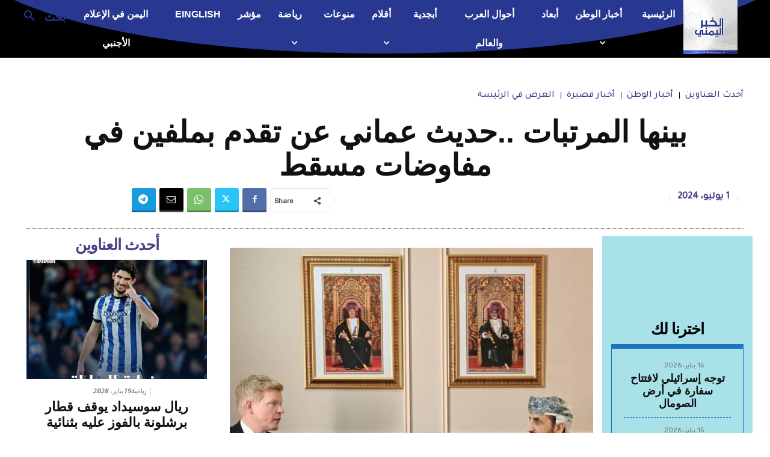

--- FILE ---
content_type: text/html; charset=utf-8
request_url: https://www.google.com/recaptcha/api2/aframe
body_size: 267
content:
<!DOCTYPE HTML><html><head><meta http-equiv="content-type" content="text/html; charset=UTF-8"></head><body><script nonce="h4sax0lFEaxKqmZ8YENjsQ">/** Anti-fraud and anti-abuse applications only. See google.com/recaptcha */ try{var clients={'sodar':'https://pagead2.googlesyndication.com/pagead/sodar?'};window.addEventListener("message",function(a){try{if(a.source===window.parent){var b=JSON.parse(a.data);var c=clients[b['id']];if(c){var d=document.createElement('img');d.src=c+b['params']+'&rc='+(localStorage.getItem("rc::a")?sessionStorage.getItem("rc::b"):"");window.document.body.appendChild(d);sessionStorage.setItem("rc::e",parseInt(sessionStorage.getItem("rc::e")||0)+1);localStorage.setItem("rc::h",'1768790249148');}}}catch(b){}});window.parent.postMessage("_grecaptcha_ready", "*");}catch(b){}</script></body></html>